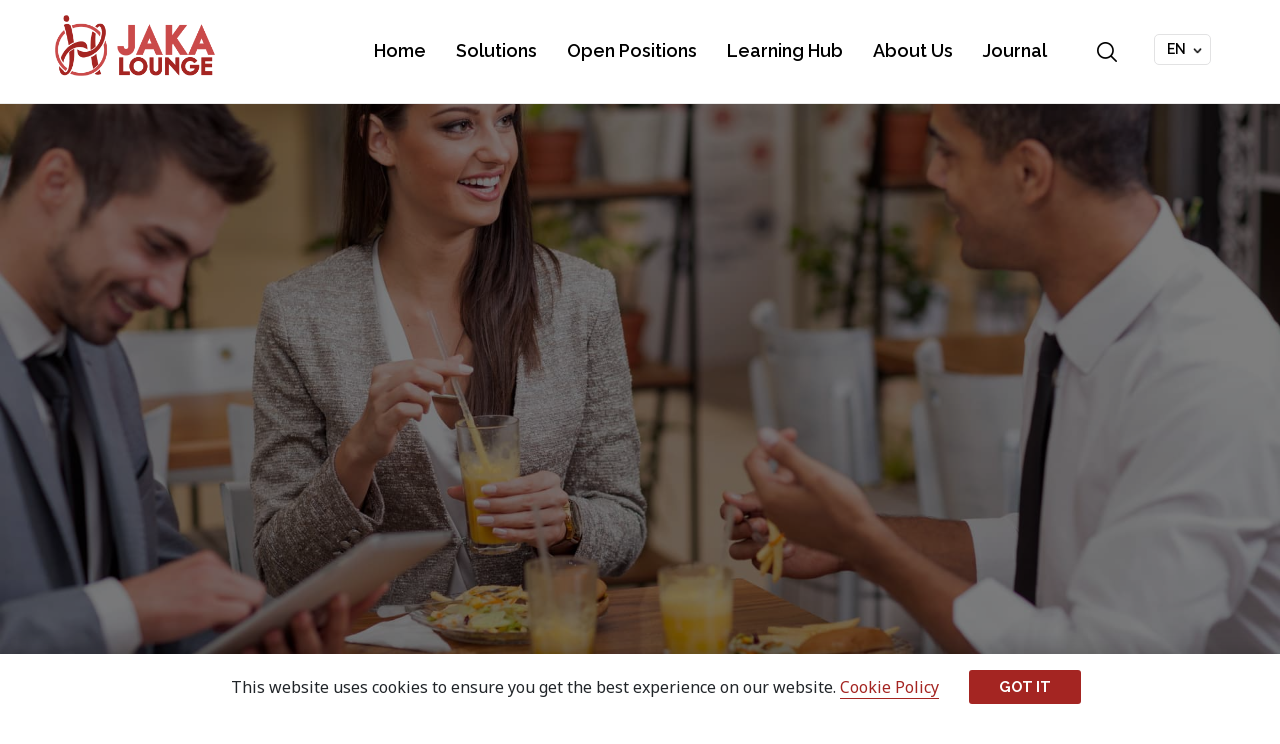

--- FILE ---
content_type: text/html; charset=UTF-8
request_url: https://jakalounge.com/2020/03/05/lunch-or-coffee-interview-a-quick-guide/
body_size: 15257
content:
<!doctype html>
<html lang="en-US">
<head>
	<meta charset="UTF-8">
	<meta name="viewport" content="width=device-width, initial-scale=1">
	<link rel="profile" href="https://gmpg.org/xfn/11">
	<link rel="stylesheet" type="text/css" href="https://fonts.googleapis.com/css?family=Noto+Sans:400,700|Raleway:200,300,400,500,600,700&display=swap&subset=latin-ext">
	<meta name='robots' content='index, follow, max-image-preview:large, max-snippet:-1, max-video-preview:-1' />
<link rel="alternate" href="https://jakalounge.com/2020/03/05/lunch-or-coffee-interview-a-quick-guide/" hreflang="en" />
<link rel="alternate" href="https://jakalounge.com/sr/2020/03/05/intervju-uz-rucak-ili-kafu-kratak-vodic/" hreflang="sr" />

	<!-- This site is optimized with the Yoast SEO plugin v25.5 - https://yoast.com/wordpress/plugins/seo/ -->
	<title>Lunch or Coffee Interview – A Quick Guide - Jaka Lounge</title>
	<link rel="canonical" href="https://jakalounge.com/2020/03/05/lunch-or-coffee-interview-a-quick-guide/" />
	<meta property="og:locale" content="en_US" />
	<meta property="og:locale:alternate" content="sr_RS" />
	<meta property="og:type" content="article" />
	<meta property="og:title" content="Lunch or Coffee Interview – A Quick Guide - Jaka Lounge" />
	<meta property="og:description" content="Congratulations! Being invited to lunch means that you have reached the finals of the selection process. If a potential employer decided to invite you to lunch, it means that you have made an excellent impression so far and that they are seriously considering offering you a position within the team. This is not an uncommon [&hellip;]" />
	<meta property="og:url" content="https://jakalounge.com/2020/03/05/lunch-or-coffee-interview-a-quick-guide/" />
	<meta property="og:site_name" content="Jaka Lounge" />
	<meta property="article:published_time" content="2020-03-05T07:49:33+00:00" />
	<meta property="article:modified_time" content="2023-05-18T15:19:46+00:00" />
	<meta name="author" content="Eta Sateles" />
	<meta name="twitter:card" content="summary_large_image" />
	<meta name="twitter:label1" content="Written by" />
	<meta name="twitter:data1" content="Eta Sateles" />
	<meta name="twitter:label2" content="Est. reading time" />
	<meta name="twitter:data2" content="4 minutes" />
	<script type="application/ld+json" class="yoast-schema-graph">{"@context":"https://schema.org","@graph":[{"@type":"Article","@id":"https://jakalounge.com/2020/03/05/lunch-or-coffee-interview-a-quick-guide/#article","isPartOf":{"@id":"https://jakalounge.com/2020/03/05/lunch-or-coffee-interview-a-quick-guide/"},"author":{"name":"Eta Sateles","@id":"https://jakalounge.com/#/schema/person/bb8c283669a265bdbc50b0fd71402c23"},"headline":"Lunch or Coffee Interview – A Quick Guide","datePublished":"2020-03-05T07:49:33+00:00","dateModified":"2023-05-18T15:19:46+00:00","mainEntityOfPage":{"@id":"https://jakalounge.com/2020/03/05/lunch-or-coffee-interview-a-quick-guide/"},"wordCount":801,"publisher":{"@id":"https://jakalounge.com/#organization"},"articleSection":["Job Seeking"],"inLanguage":"en-US"},{"@type":"WebPage","@id":"https://jakalounge.com/2020/03/05/lunch-or-coffee-interview-a-quick-guide/","url":"https://jakalounge.com/2020/03/05/lunch-or-coffee-interview-a-quick-guide/","name":"Lunch or Coffee Interview – A Quick Guide - Jaka Lounge","isPartOf":{"@id":"https://jakalounge.com/#website"},"datePublished":"2020-03-05T07:49:33+00:00","dateModified":"2023-05-18T15:19:46+00:00","breadcrumb":{"@id":"https://jakalounge.com/2020/03/05/lunch-or-coffee-interview-a-quick-guide/#breadcrumb"},"inLanguage":"en-US","potentialAction":[{"@type":"ReadAction","target":["https://jakalounge.com/2020/03/05/lunch-or-coffee-interview-a-quick-guide/"]}]},{"@type":"BreadcrumbList","@id":"https://jakalounge.com/2020/03/05/lunch-or-coffee-interview-a-quick-guide/#breadcrumb","itemListElement":[{"@type":"ListItem","position":1,"name":"Home","item":"https://jakalounge.com/"},{"@type":"ListItem","position":2,"name":"Lunch or Coffee Interview – A Quick Guide"}]},{"@type":"WebSite","@id":"https://jakalounge.com/#website","url":"https://jakalounge.com/","name":"Jaka Lounge","description":"Jaka Lounge Human Capital","publisher":{"@id":"https://jakalounge.com/#organization"},"potentialAction":[{"@type":"SearchAction","target":{"@type":"EntryPoint","urlTemplate":"https://jakalounge.com/?s={search_term_string}"},"query-input":{"@type":"PropertyValueSpecification","valueRequired":true,"valueName":"search_term_string"}}],"inLanguage":"en-US"},{"@type":"Organization","@id":"https://jakalounge.com/#organization","name":"Jaka Lounge","url":"https://jakalounge.com/","logo":{"@type":"ImageObject","inLanguage":"en-US","@id":"https://jakalounge.com/#/schema/logo/image/","url":"https://jakalounge.com/wp-content/uploads/2019/06/logo.png","contentUrl":"https://jakalounge.com/wp-content/uploads/2019/06/logo.png","width":297,"height":113,"caption":"Jaka Lounge"},"image":{"@id":"https://jakalounge.com/#/schema/logo/image/"}},{"@type":"Person","@id":"https://jakalounge.com/#/schema/person/bb8c283669a265bdbc50b0fd71402c23","name":"Eta Sateles","image":{"@type":"ImageObject","inLanguage":"en-US","@id":"https://jakalounge.com/#/schema/person/image/","url":"https://secure.gravatar.com/avatar/a8cfea47f1461991fa907d7581b4a1aa?s=96&d=mm&r=g","contentUrl":"https://secure.gravatar.com/avatar/a8cfea47f1461991fa907d7581b4a1aa?s=96&d=mm&r=g","caption":"Eta Sateles"},"url":"https://jakalounge.com/author/eta/"}]}</script>
	<!-- / Yoast SEO plugin. -->


<link rel='dns-prefetch' href='//cdn.jsdelivr.net' />
<link rel="alternate" type="application/rss+xml" title="Jaka Lounge &raquo; Feed" href="https://jakalounge.com/feed/" />
<!-- <link rel='stylesheet' id='contact-form-7-css' href='https://jakalounge.com/wp-content/plugins/contact-form-7/includes/css/styles.css?ver=5.9.8' type='text/css' media='all' /> -->
<!-- <link rel='stylesheet' id='spbcta-stylesheet-front-css' href='https://jakalounge.com/wp-content/plugins/coupon-reveal-button/css/spbcta-stylesheet-front.css?ver=1.2.7' type='text/css' media='all' /> -->
<!-- <link rel='stylesheet' id='jaka-launge-style-css' href='https://jakalounge.com/wp-content/themes/jaka-launge/assets/dist/css/main.css?ver=6.6.4' type='text/css' media='all' /> -->
<!-- <link rel='stylesheet' id='jaka-launge-bootstrap-css' href='https://jakalounge.com/wp-content/themes/jaka-launge/assets/plugins/css/bootstrap.min.css?ver=6.6.4' type='text/css' media='all' /> -->
<!-- <link rel='stylesheet' id='jaka-launge-izimodal-css' href='https://jakalounge.com/wp-content/themes/jaka-launge/assets/plugins/css/iziModal.min.css?ver=6.6.4' type='text/css' media='all' /> -->
<!-- <link rel='stylesheet' id='wpdreams-asl-basic-css' href='https://jakalounge.com/wp-content/plugins/ajax-search-lite/css/style.basic.css?ver=4.13.1' type='text/css' media='all' /> -->
<!-- <link rel='stylesheet' id='wpdreams-asl-instance-css' href='https://jakalounge.com/wp-content/plugins/ajax-search-lite/css/style-curvy-red.css?ver=4.13.1' type='text/css' media='all' /> -->
<!-- <link rel='stylesheet' id='forget-about-shortcode-buttons-css' href='https://jakalounge.com/wp-content/plugins/forget-about-shortcode-buttons/public/css/button-styles.css?ver=2.1.3' type='text/css' media='all' /> -->
<link rel="stylesheet" type="text/css" href="//jakalounge.com/wp-content/cache/wpfc-minified/motsksdj/dr10a.css" media="all"/>
<script src='//jakalounge.com/wp-content/cache/wpfc-minified/79cvmqc2/4hxqn.js' type="text/javascript"></script>
<!-- <script type="text/javascript" src="https://jakalounge.com/wp-includes/js/jquery/jquery.min.js?ver=3.7.1" id="jquery-core-js"></script> -->
<!-- <script type="text/javascript" src="https://jakalounge.com/wp-includes/js/jquery/jquery-migrate.min.js?ver=3.4.1" id="jquery-migrate-js"></script> -->
<!-- <script type="text/javascript" src="https://jakalounge.com/wp-content/plugins/coupon-reveal-button/js/spbcta-nm.js?ver=1.2.7" id="spbcta-nm-script-js"></script> -->
<link rel="https://api.w.org/" href="https://jakalounge.com/wp-json/" /><link rel="alternate" title="JSON" type="application/json" href="https://jakalounge.com/wp-json/wp/v2/posts/3538" /><link rel="EditURI" type="application/rsd+xml" title="RSD" href="https://jakalounge.com/xmlrpc.php?rsd" />
<meta name="generator" content="WordPress 6.6.4" />
<link rel='shortlink' href='https://jakalounge.com/?p=3538' />
<link rel="alternate" title="oEmbed (JSON)" type="application/json+oembed" href="https://jakalounge.com/wp-json/oembed/1.0/embed?url=https%3A%2F%2Fjakalounge.com%2F2020%2F03%2F05%2Flunch-or-coffee-interview-a-quick-guide%2F" />
<link rel="alternate" title="oEmbed (XML)" type="text/xml+oembed" href="https://jakalounge.com/wp-json/oembed/1.0/embed?url=https%3A%2F%2Fjakalounge.com%2F2020%2F03%2F05%2Flunch-or-coffee-interview-a-quick-guide%2F&#038;format=xml" />
				<link rel="preconnect" href="https://fonts.gstatic.com" crossorigin />
				<link rel="preload" as="style" href="//fonts.googleapis.com/css?family=Open+Sans&display=swap" />
				<link rel="stylesheet" href="//fonts.googleapis.com/css?family=Open+Sans&display=swap" media="all" />
				<meta name="generator" content="Elementor 3.33.0; features: e_font_icon_svg, additional_custom_breakpoints; settings: css_print_method-external, google_font-enabled, font_display-swap">
			<style>
				.e-con.e-parent:nth-of-type(n+4):not(.e-lazyloaded):not(.e-no-lazyload),
				.e-con.e-parent:nth-of-type(n+4):not(.e-lazyloaded):not(.e-no-lazyload) * {
					background-image: none !important;
				}
				@media screen and (max-height: 1024px) {
					.e-con.e-parent:nth-of-type(n+3):not(.e-lazyloaded):not(.e-no-lazyload),
					.e-con.e-parent:nth-of-type(n+3):not(.e-lazyloaded):not(.e-no-lazyload) * {
						background-image: none !important;
					}
				}
				@media screen and (max-height: 640px) {
					.e-con.e-parent:nth-of-type(n+2):not(.e-lazyloaded):not(.e-no-lazyload),
					.e-con.e-parent:nth-of-type(n+2):not(.e-lazyloaded):not(.e-no-lazyload) * {
						background-image: none !important;
					}
				}
			</style>
					<style type="text/css">
					.site-title,
			.site-description {
				position: absolute;
				clip: rect(1px, 1px, 1px, 1px);
			}
				</style>
					            <style>
				            
					div[id*='ajaxsearchlitesettings'].searchsettings .asl_option_inner label {
						font-size: 0px !important;
						color: rgba(0, 0, 0, 0);
					}
					div[id*='ajaxsearchlitesettings'].searchsettings .asl_option_inner label:after {
						font-size: 11px !important;
						position: absolute;
						top: 0;
						left: 0;
						z-index: 1;
					}
					.asl_w_container {
						width: 100%;
						margin: 0px 0px 0px 0px;
						min-width: 200px;
					}
					div[id*='ajaxsearchlite'].asl_m {
						width: 100%;
					}
					div[id*='ajaxsearchliteres'].wpdreams_asl_results div.resdrg span.highlighted {
						font-weight: bold;
						color: rgba(217, 49, 43, 1);
						background-color: rgba(238, 238, 238, 1);
					}
					div[id*='ajaxsearchliteres'].wpdreams_asl_results .results img.asl_image {
						width: 70px;
						height: 70px;
						object-fit: cover;
					}
					div[id*='ajaxsearchlite'].asl_r .results {
						max-height: none;
					}
					div[id*='ajaxsearchlite'].asl_r {
						position: absolute;
					}
				
						.asl_m .probox svg {
							fill: rgba(164, 36, 33, 1) !important;
						}
						.asl_m .probox .innericon {
							background-color: rgba(255, 255, 255, 1) !important;
							background-image: none !important;
							-webkit-background-image: none !important;
							-ms-background-image: none !important;
						}
					
						div.asl_r.asl_w.vertical .results .item::after {
							display: block;
							position: absolute;
							bottom: 0;
							content: '';
							height: 1px;
							width: 100%;
							background: #D8D8D8;
						}
						div.asl_r.asl_w.vertical .results .item.asl_last_item::after {
							display: none;
						}
								            </style>
			            <link rel="icon" href="https://jakalounge.com/wp-content/uploads/2019/11/jakalounge-logo-obris-2-245x300.png" sizes="32x32" />
<link rel="icon" href="https://jakalounge.com/wp-content/uploads/2019/11/jakalounge-logo-obris-2-245x300.png" sizes="192x192" />
<link rel="apple-touch-icon" href="https://jakalounge.com/wp-content/uploads/2019/11/jakalounge-logo-obris-2-245x300.png" />
<meta name="msapplication-TileImage" content="https://jakalounge.com/wp-content/uploads/2019/11/jakalounge-logo-obris-2-245x300.png" />
		<style type="text/css" id="wp-custom-css">
			/* Mobile-specific adjustments */
@media (max-width: 768px) {
    /* Add padding to the form fields and center them */
    .gform_wrapper input[type="text"],
    .gform_wrapper input[type="email"],
    .gform_wrapper input[type="tel"],
    .gform_wrapper textarea,
    .gform_wrapper select {
        width: 90%; /* Set a narrower width */
        max-width: 400px; /* Limit the width to a reasonable size */
        margin: 0 auto 15px auto; /* Center the fields and add margin at the bottom */
        padding: 10px; /* Add padding for touch-friendly input */
        padding-left: 15px; /* Add extra padding on the left */
        padding-right: 15px; /* Add extra padding on the right */
        font-size: 16px; /* Ensure the text is readable */
        display: block;
    }

    /* Styling for submit button */
    .gform_wrapper input[type="submit"] {
        width: 90%; /* Make the submit button match the input field width */
        max-width: 400px; /* Keep the submit button aligned with the rest */
        padding: 12px; /* Add padding for easier tapping */
        background-color: #d32f2f; /* Customize the button color */
        color: white;
        font-size: 18px; /* Make button text bigger */
        border: none;
        cursor: pointer;
        border-radius: 4px;
        margin: 0 auto; /* Center the button */
        display: block;
    }

    /* Ensure labels are aligned to the center and spaced correctly */
    .gform_wrapper label {
        font-size: 14px;
        margin-bottom: 10px;
        display: block;
        text-align: center; /* Center the labels */
    }

    /* Radio buttons and checkboxes spacing */
    .gform_wrapper input[type="radio"],
    .gform_wrapper input[type="checkbox"] {
        margin-right: 10px;
    }

    /* Center the radio buttons and checkboxes container */
    .gform_wrapper ul.gfield_radio,
    .gform_wrapper ul.gfield_checkbox {
        display: flex;
        justify-content: center; /* Center radio buttons */
        gap: 10px; /* Add spacing between options */
    }
}
/* Contact Form 7 styling */
.wpcf7 {
  background-color: #f8f8f8;
  padding: 40px;
  border-radius: 8px;
  max-width: 600px;
  margin: 40px auto;
  box-shadow: 0 0 10px rgba(0,0,0,0.05);
}

.wpcf7 input[type="text"],
.wpcf7 input[type="email"],
.wpcf7 textarea {
  width: 100%;
  padding: 12px;
  margin-bottom: 16px;
  border-radius: 4px;
  border: 1px solid #ccc;
  font-size: 16px;
  display: block;
}

.wpcf7 input[type="submit"] {
  background-color: #b42a2a;
  color: #fff;
  padding: 12px 24px;
  border: none;
  border-radius: 4px;
  cursor: pointer;
  font-size: 16px;
}

.wpcf7 input[type="submit"]:hover {
  background-color: #8a1f1f;
}
		</style>
		</head>

<body class="post-template-default single single-post postid-3538 single-format-standard wp-custom-logo no-sidebar elementor-default elementor-kit-7733">
<div id="page" class="site">
	<a class="skip-link screen-reader-text" href="#content">Skip to content</a>
	<div id="search-modal" class="search-box" data-izimodal-transitionin="fadeInDown">
		<a href="#" id="close-search"><span id="text">Close</span></a>
		<div class="asl_w_container asl_w_container_1" data-id="1" data-instance="1">
	<div id='ajaxsearchlite1'
		 data-id="1"
		 data-instance="1"
		 class="asl_w asl_m asl_m_1 asl_m_1_1">
		<div class="probox">

	
	<div class='prosettings' style='display:none;' data-opened=0>
				<div class='innericon'>
			<svg version="1.1" xmlns="http://www.w3.org/2000/svg" xmlns:xlink="http://www.w3.org/1999/xlink" x="0px" y="0px" width="22" height="22" viewBox="0 0 512 512" enable-background="new 0 0 512 512" xml:space="preserve">
					<polygon transform = "rotate(90 256 256)" points="142.332,104.886 197.48,50 402.5,256 197.48,462 142.332,407.113 292.727,256 "/>
				</svg>
		</div>
	</div>

	
	
	<div class='proinput'>
        <form role="search" action='#' autocomplete="off"
			  aria-label="Search form">
			<input aria-label="Search input"
				   type='search' class='orig'
				   tabindex="0"
				   name='phrase'
				   placeholder='Search here..'
				   value=''
				   autocomplete="off"/>
			<input aria-label="Search autocomplete input"
				   type='text'
				   class='autocomplete'
				   tabindex="-1"
				   name='phrase'
				   value=''
				   autocomplete="off" disabled/>
			<input type='submit' value="Start search" style='width:0; height: 0; visibility: hidden;'>
		</form>
	</div>

	
	
	<button class='promagnifier' tabindex="0" aria-label="Search magnifier button">
				<span class='innericon' style="display:block;">
			<svg version="1.1" xmlns="http://www.w3.org/2000/svg" xmlns:xlink="http://www.w3.org/1999/xlink" x="0px" y="0px" width="22" height="22" viewBox="0 0 512 512" enable-background="new 0 0 512 512" xml:space="preserve">
					<path d="M460.355,421.59L353.844,315.078c20.041-27.553,31.885-61.437,31.885-98.037
						C385.729,124.934,310.793,50,218.686,50C126.58,50,51.645,124.934,51.645,217.041c0,92.106,74.936,167.041,167.041,167.041
						c34.912,0,67.352-10.773,94.184-29.158L419.945,462L460.355,421.59z M100.631,217.041c0-65.096,52.959-118.056,118.055-118.056
						c65.098,0,118.057,52.959,118.057,118.056c0,65.096-52.959,118.056-118.057,118.056C153.59,335.097,100.631,282.137,100.631,217.041
						z"/>
				</svg>
		</span>
	</button>

	
	
	<div class='proloading'>

		<div class="asl_loader"><div class="asl_loader-inner asl_simple-circle"></div></div>

			</div>

			<div class='proclose'>
			<svg version="1.1" xmlns="http://www.w3.org/2000/svg" xmlns:xlink="http://www.w3.org/1999/xlink" x="0px"
				 y="0px"
				 width="12" height="12" viewBox="0 0 512 512" enable-background="new 0 0 512 512"
				 xml:space="preserve">
				<polygon points="438.393,374.595 319.757,255.977 438.378,137.348 374.595,73.607 255.995,192.225 137.375,73.622 73.607,137.352 192.246,255.983 73.622,374.625 137.352,438.393 256.002,319.734 374.652,438.378 "/>
			</svg>
		</div>
	
	
</div>	</div>
	<div class='asl_data_container' style="display:none !important;">
		<div class="asl_init_data wpdreams_asl_data_ct"
	 style="display:none !important;"
	 id="asl_init_id_1"
	 data-asl-id="1"
	 data-asl-instance="1"
	 data-asldata="[base64]"></div>	<div id="asl_hidden_data">
		<svg style="position:absolute" height="0" width="0">
			<filter id="aslblur">
				<feGaussianBlur in="SourceGraphic" stdDeviation="4"/>
			</filter>
		</svg>
		<svg style="position:absolute" height="0" width="0">
			<filter id="no_aslblur"></filter>
		</svg>
	</div>
	</div>

	<div id='ajaxsearchliteres1'
	 class='vertical wpdreams_asl_results asl_w asl_r asl_r_1 asl_r_1_1'>

	
	<div class="results">

		
		<div class="resdrg">
		</div>

		
	</div>

	
	
</div>

	<div id='__original__ajaxsearchlitesettings1'
		 data-id="1"
		 class="searchsettings wpdreams_asl_settings asl_w asl_s asl_s_1">
		<form name='options'
	  aria-label="Search settings form"
	  autocomplete = 'off'>

	
	
	<input type="hidden" name="filters_changed" style="display:none;" value="0">
	<input type="hidden" name="filters_initial" style="display:none;" value="1">

	<div class="asl_option_inner hiddend">
		<input type='hidden' name='qtranslate_lang' id='qtranslate_lang1'
			   value='0'/>
	</div>

	
			<div class="asl_option_inner hiddend">
			<input type='hidden' name='polylang_lang'
				   value='en'/>
		</div>
	
	<fieldset class="asl_sett_scroll">
		<legend style="display: none;">Generic selectors</legend>
		<div class="asl_option" tabindex="0">
			<div class="asl_option_inner">
				<input type="checkbox" value="exact"
					   aria-label="Exact matches only"
					   name="asl_gen[]" />
				<div class="asl_option_checkbox"></div>
			</div>
			<div class="asl_option_label">
				Exact matches only			</div>
		</div>
		<div class="asl_option" tabindex="0">
			<div class="asl_option_inner">
				<input type="checkbox" value="title"
					   aria-label="Search in title"
					   name="asl_gen[]"  checked="checked"/>
				<div class="asl_option_checkbox"></div>
			</div>
			<div class="asl_option_label">
				Search in title			</div>
		</div>
		<div class="asl_option" tabindex="0">
			<div class="asl_option_inner">
				<input type="checkbox" value="content"
					   aria-label="Search in content"
					   name="asl_gen[]"  checked="checked"/>
				<div class="asl_option_checkbox"></div>
			</div>
			<div class="asl_option_label">
				Search in content			</div>
		</div>
		<div class="asl_option_inner hiddend">
			<input type="checkbox" value="excerpt"
				   aria-label="Search in excerpt"
				   name="asl_gen[]"  checked="checked"/>
			<div class="asl_option_checkbox"></div>
		</div>
	</fieldset>
	<fieldset class="asl_sett_scroll">
		<legend style="display: none;">Post Type Selectors</legend>
					<div class="asl_option" tabindex="0">
				<div class="asl_option_inner">
					<input type="checkbox" value="positions"
						   aria-label="positions"
						   name="customset[]" checked="checked"/>
					<div class="asl_option_checkbox"></div>
				</div>
				<div class="asl_option_label">
					positions				</div>
			</div>
						<div class="asl_option" tabindex="0">
				<div class="asl_option_inner">
					<input type="checkbox" value="acf-field-group"
						   aria-label="acf-field-group"
						   name="customset[]" />
					<div class="asl_option_checkbox"></div>
				</div>
				<div class="asl_option_label">
					acf-field-group				</div>
			</div>
						<div class="asl_option" tabindex="0">
				<div class="asl_option_inner">
					<input type="checkbox" value="acf-field"
						   aria-label="acf-field"
						   name="customset[]" />
					<div class="asl_option_checkbox"></div>
				</div>
				<div class="asl_option_label">
					acf-field				</div>
			</div>
						<div class="asl_option_inner hiddend">
				<input type="checkbox" value="post"
					   aria-label="Hidden option, ignore please"
					   name="customset[]" checked="checked"/>
			</div>
						<div class="asl_option_inner hiddend">
				<input type="checkbox" value="page"
					   aria-label="Hidden option, ignore please"
					   name="customset[]" checked="checked"/>
			</div>
				</fieldset>
	</form>
	</div>
</div>	</div>
	<div class="container-fluid navContainer">
		<header id="masthead" class="site-header row">
			<div class="site-branding col-2">
				<a href="https://jakalounge.com/" class="custom-logo-link" rel="home"><img width="297" height="113" src="https://jakalounge.com/wp-content/uploads/2019/06/logo.png" class="custom-logo" alt="Jaka Lounge" decoding="async" /></a>					<p class="site-title"><a href="https://jakalounge.com/" rel="home">Jaka Lounge</a></p>
										<p class="site-description">Jaka Lounge Human Capital</p>
							</div><!-- .site-branding -->

			<nav id="site-navigation" class="main-navigation col-12 no-padding-right">
				<ul class="mobile-switcher">	<li class="lang-item lang-item-2 lang-item-en current-lang lang-item-first"><a lang="en-US" hreflang="en-US" href="https://jakalounge.com/2020/03/05/lunch-or-coffee-interview-a-quick-guide/" aria-current="true">EN</a></li>
	<li class="lang-item lang-item-5 lang-item-sr"><a lang="sr-RS" hreflang="sr-RS" href="https://jakalounge.com/sr/2020/03/05/intervju-uz-rucak-ili-kafu-kratak-vodic/">SR</a></li>
</ul>
				<a class="mobile-search" data-izimodal-open="#search-modal" href="#search"><img src="/wp-content/themes/jaka-launge/assets/dist/images/search.png"></a>
				<button class="menu-toggle" aria-controls="primary-menu" aria-expanded="false"><span id="menu-switch"><span></span><span></span><span></span></span></button>
				<div class="menu-nav-container"><ul id="primary-menu" class="menu"><li id="menu-item-65" class="menu-item menu-item-type-custom menu-item-object-custom menu-item-home menu-item-65"><a href="https://jakalounge.com">Home</a></li>
<li id="menu-item-71" class="menu-item menu-item-type-post_type menu-item-object-page menu-item-71"><a href="https://jakalounge.com/solutions/">Solutions</a></li>
<li id="menu-item-70" class="menu-item menu-item-type-post_type menu-item-object-page menu-item-70"><a href="https://jakalounge.com/open-positions/">Open Positions</a></li>
<li id="menu-item-7106" class="menu-item menu-item-type-post_type menu-item-object-page menu-item-7106"><a href="https://jakalounge.com/solutions/learning-development/">Learning Hub</a></li>
<li id="menu-item-69" class="menu-item menu-item-type-post_type menu-item-object-page menu-item-69"><a href="https://jakalounge.com/about-us/">About Us</a></li>
<li id="menu-item-68" class="menu-item menu-item-type-post_type menu-item-object-page menu-item-68"><a href="https://jakalounge.com/journal/">Journal</a></li>
<li id="menu-item-153" class="menu-item menu-item-type-custom menu-item-object-custom menu-item-153"><a href="#search">Search</a></li>
<li id="menu-item-44" class="pll-parent-menu-item menu-item menu-item-type-custom menu-item-object-custom current-menu-parent menu-item-has-children menu-item-44"><a href="#pll_switcher">EN</a>
<ul class="sub-menu">
	<li id="menu-item-44-en" class="lang-item lang-item-2 lang-item-en current-lang lang-item-first menu-item menu-item-type-custom menu-item-object-custom menu-item-44-en"><a href="https://jakalounge.com/2020/03/05/lunch-or-coffee-interview-a-quick-guide/" hreflang="en-US" lang="en-US">EN</a></li>
	<li id="menu-item-44-sr" class="lang-item lang-item-5 lang-item-sr menu-item menu-item-type-custom menu-item-object-custom menu-item-44-sr"><a href="https://jakalounge.com/sr/2020/03/05/intervju-uz-rucak-ili-kafu-kratak-vodic/" hreflang="sr-RS" lang="sr-RS">SR</a></li>
</ul>
</li>
</ul></div>			</nav><!-- #site-navigation -->
		</header><!-- #masthead -->
	</div>
	<link rel="stylesheet" type="text/css" href="https://cdn.jsdelivr.net/npm/cookieconsent@3/build/cookieconsent.min.css" />
	<div id="content" class="site-content  en-template ">	<style>.post-thumbnail, .entry-footer, .post-navigation {
		display: none!important; }
	</style>
	<div id="primary" class="content-area">
		<main id="main" class="site-main">
		<div class="container-fluid InnerHeroSection postHero"  style="background-image: url(https://jakalounge.com/wp-content/uploads/2020/03/Blog-Intervju-uz-ručak-ili-kafu-–-kratak-vodič-rendered-410161204.jpg);" >
		</div>
																							<div class="container-fluid authorPost">
						<div class="row">
							<div class="col-12 text-center">
								<div class="author-profile">
									<figure class="authorPlaceholder">
										<img src="https://jakalounge.com/wp-content/uploads/2019/10/MG_8841.jpg">
									</figure>
									<h4 class="heading-4">Nina Zlatanović</h4>
									<p>Recruitment Consultant</p>
								</div>
							</div>
						</div>
					</div>
																																																																																				
		<div class="container-fluid postContent">
			<div class="row">
				<h5 class="share-title">SHARE</h5>
				<div id="share">
				</div>
				<div class="col-12 col-lg-8">
					<h2 class="heading-2 post-title">Lunch or Coffee Interview – A Quick Guide</h2>
					<p class="post-details">
                        <span class="post-cat">Job Seeking</span>
                        <span class="post-date">March 5, 2020</span>
                    </p>
					
<article id="post-3538" class="post-3538 post type-post status-publish format-standard hentry category-jobseek">
	<header class="entry-header">
		<h1 class="entry-title">Lunch or Coffee Interview – A Quick Guide</h1>			<div class="entry-meta">
				<span class="posted-on">Posted on <a href="https://jakalounge.com/2020/03/05/lunch-or-coffee-interview-a-quick-guide/" rel="bookmark"><time class="entry-date published" datetime="2020-03-05T08:49:33+01:00">March 5, 2020</time><time class="updated" datetime="2023-05-18T16:19:46+01:00">May 18, 2023</time></a></span><span class="byline"> by <span class="author vcard"><a class="url fn n" href="https://jakalounge.com/author/eta/">Eta Sateles</a></span></span>			</div><!-- .entry-meta -->
			</header><!-- .entry-header -->

	
	<div class="entry-content">
		<p>Congratulations! Being invited to lunch means that you have reached the finals of the selection process. If a potential employer decided to invite you to lunch, it means that you have made an excellent impression so far and that they are seriously considering offering you a position within the team.</p>
<p>This is not an uncommon thing that employers decide to invite finalists to a more informal meeting – over a coffee or meal, especially when their team is small, or the position is high. A less formal and strict meeting is good for both sides as it allows them to discuss topics they probably would not discuss during a standard interview, and thus be able to get to know each other better on a personal level and to evaluate if their cooperation would be beneficial. Interests and hobbies are often topics of this kind of interview, and it makes it is easier to create a more accurate picture of the person sitting across the table based on their attitudes and non-verbal communication.</p>
<p>Since valuable opportunities like informal meeting before establishing the cooperation rarely occur in one’s career, it is normal for you to have jitters. As anxiety can contribute to things going the wrong way during such meetings, here are some tips to help you:</p>
<h3><strong>Preparation</strong></h3>
<p>As for any other kind of job interview – good preparation is half the success. That is why it is imperative to set aside enough time before this meeting to get informed and make this step in selection process easier for yourself – for many this kind of meeting can be much more stressful than a regular office meeting, as it represents stepping outside the comfort zone.</p>
<p>Study the job ad and remember the key points regarding your responsibilities as well as your qualifications so that you could mention that in the conversation and draw attention to yourself as a good choice.</p>
<p>Be up to date with innovations from your profession, read daily news so that you can start a conversation and avoid awkward silence. However, remember that you are in a business meeting, and some topics such as religion or politics are not appropriate.</p>
<p>You can find a good conversation topic on your interviewer&#8217;s LinkedIn profile, so if you are notified in advance of the person that will join you, visit their profile and find common interests.</p>
<p>Make sure you are informed of the meeting location so you could plan your departure time and avoid being late. Also, if you have an opportunity, flip through the menu in advance so you can order quickly and thoughtfully.</p>
<h3><strong>Choosing Food and Drink</strong></h3>
<p>As the primary goal of this meeting is to get to know the other party more closely, and enjoying the food and drink comes sideways, do not drag out too much when ordering. Be careful, because if it takes you too long to make an order, you can give an impression of a slow decision-maker, so it is a good idea to think ahead.</p>
<p>Do not go to a meeting too hungry, as an empty stomach can make you feel even more nervous, but do not go to the meeting completely satiated so that you be respectful to the invitee.</p>
<p>‘Play safe’ – order foods that you can easily eat (spaghetti with red sauce and similar dishes can be a bit tricky), and for drinks, it is only appropriate to order a non-alcoholic refreshment, while you should politely refuse alcohol even if the other party offers you.</p>
<h3><strong>Etiquette</strong></h3>
<p>Do not forget your manners. Be kind to the staff, take care of your eating habits and make sure that you stay neat. If you arrive early, check with the other party if they have booked a table where you could settle, otherwise wait outside the entrance until the other party arrives. Although the atmosphere is more relaxed during a meal or drink, keep an eye out – too casual clothes and heavy makeup can have a negative effect on the overall impression you give. Of course, at the end of the interview, be sure to thank the other party for their time and meal/drink.</p>
<h3><strong>Check, please!</strong></h3>
<p>It is kind of you to offer to pay the bill, and this can certainly help to reinforce a positive opinion of you. However, be assured that in most situations your prospective employer will have this cost in mind in advance since they have invited you.</p>
<p>Talk about the things you are passionate about, show a genuine desire for the position and the company and listen well to your interviewer. Take the opportunity to evaluate whether you would like to work together and enjoy the meeting, as this is most likely the last step after which you may receive the offer you have longed for.</p>
	</div><!-- .entry-content -->

	<footer class="entry-footer">
		<span class="cat-links">Posted in <a href="https://jakalounge.com/category/jobseek/" rel="category tag">Job Seeking</a></span>	</footer><!-- .entry-footer -->
</article><!-- #post-3538 -->

	<nav class="navigation post-navigation" aria-label="Posts">
		<h2 class="screen-reader-text">Post navigation</h2>
		<div class="nav-links"><div class="nav-previous"><a href="https://jakalounge.com/2020/02/06/new-leaders-training-the-mindset-of-a-leader-3/" rel="prev">New Leaders Training &#8211; The Mindset of A Leader</a></div><div class="nav-next"><a href="https://jakalounge.com/2020/08/28/can-we-be-a-bit-dissatisfied-and-very-satisfied-with-our-job-at-the-same-time/" rel="next">Can we be a bit dissatisfied and very satisfied with our job at the same time?</a></div></div>
	</nav>				</div>
			</div>
		</div>
		<div class="container-fluid postsTeaser margin-top-xl margin-bottom-xl no-margin-left no-margin-right">
			<div class="row">
					<div class="col-12 copy no-padding-left no-padding-right text-center">
						<h2 class="heading-2"> Similar Posts from category Job Seeking</h2>
					</div>
					<div class="col-12 no-padding-right no-padding-left">
						<div class="row">
																																		<div class="col-12 col-md-6 col-lg-4 post_box no-margin-right no-margin-left">
																							<figure class="imgPlaceholder">
													<img src="https://jakalounge.com/wp-content/uploads/2024/10/Ekspert-3-e1734537045998.png">
												</figure>
																						<p class="copy-2">
												<span class="category">
													Job Seeking												</span>
												<span>December 18, 2024</span>
											</p>
											<a href="https://jakalounge.com/2024/12/18/new-avenues-for-growth-how-fractional-work-can-supercharge-your-career/"><h3 class="heading-3">New Avenues for Growth: How Fractional Work Can Supercharge Your Career</h3></a>
											<p class="grey-copy"><p>The world of work is shifting. More and more companies are realizing they need specialized expertise, but not necessarily on a full-time basis. This is where fractional managers and experts come in—a flexible solution that benefits both organizations and seasoned professionals. If you’re a senior professional, this might just be the side opportunity you didn’t [&hellip;]</p>
</p>
											<a class="classic-link" href="https://jakalounge.com/2024/12/18/new-avenues-for-growth-how-fractional-work-can-supercharge-your-career/">Read more<span class="arrow-right"></span></a>
										</div>
																			<div class="col-12 col-md-6 col-lg-4 post_box no-margin-right no-margin-left">
																							<figure class="imgPlaceholder">
													<img src="https://jakalounge.com/wp-content/uploads/2024/10/pexels-edmond-dantes-4340139-scaled.jpg">
												</figure>
																						<p class="copy-2">
												<span class="category">
													Job Seeking												</span>
												<span>October 3, 2024</span>
											</p>
											<a href="https://jakalounge.com/2024/10/03/interview-confidence-the-key-to-nailing-your-next-job-opportunity/"><h3 class="heading-3">Interview Confidence: The Key to Nailing Your Next Job Opportunity</h3></a>
											<p class="grey-copy"><p>When it comes to interview preparation, everyone has their own approach. Some people prefer to walk into an interview with a relaxed, unprepared mindset, relying on their instincts and natural abilities to give their best. If you&#8217;re one of those individuals who thrives in spontaneous situations, that&#8217;s perfectly fine! However, for others, preparation is key [&hellip;]</p>
</p>
											<a class="classic-link" href="https://jakalounge.com/2024/10/03/interview-confidence-the-key-to-nailing-your-next-job-opportunity/">Read more<span class="arrow-right"></span></a>
										</div>
																			<div class="col-12 col-md-6 col-lg-4 post_box no-margin-right no-margin-left">
																							<figure class="imgPlaceholder">
													<img src="https://jakalounge.com/wp-content/uploads/2024/07/Copy-of-Untitled.jpg">
												</figure>
																						<p class="copy-2">
												<span class="category">
													Job Seeking												</span>
												<span>July 30, 2024</span>
											</p>
											<a href="https://jakalounge.com/2024/07/30/why-youre-getting-interviews-but-no-job-offers/"><h3 class="heading-3">Why You’re Getting Interviews But No Job Offers</h3></a>
											<p class="grey-copy"><p>Getting multiple interviews is a positive sign—your resume is making an impact, and recruiters see potential in your skills and experience. However, if you’re consistently falling short at the final hurdle, it’s time to reassess your approach. Here are some reasons why this might be happening and how you can improve your chances of landing [&hellip;]</p>
</p>
											<a class="classic-link" href="https://jakalounge.com/2024/07/30/why-youre-getting-interviews-but-no-job-offers/">Read more<span class="arrow-right"></span></a>
										</div>
																		 
							    
						</div>  
					</div>
			</div>
		</div>
		</main><!-- #main -->
	</div><!-- #primary -->


	</div><!-- #content -->

	<footer id="colophon" class="site-footer">
		<div class="container-fluid">
			<div class="row">
									<div class="col-12 col-md-6 col-lg-4 footer_logo">
											<a href="/">
												<img class="footer-logo" src="https://jakalounge.com/wp-content/uploads/2019/06/logo-white-1.png">
						</a>
																			<p class="footer-text"><span class="info">E-MAIL</span><span><a href="mailto: info@jakalounge.com">info@jakalounge.com</a></span></p>
																														</div>
								<div class="col-12 col-md-6 col-lg-5">
																<h3 class="subtitle subscribe-heading"></h3>
										<div id="mc_embed_signup">
						<form action="https://jakalounge.us20.list-manage.com/subscribe/post?u=3cfe2eee52cddc5f1f41e675d&amp;id=b7ac1306fa" method="post" id="mc-embedded-subscribe-form" name="mc-embedded-subscribe-form" class="validate" target="_blank" novalidate>
							<div id="mc_embed_signup_scroll">
								<div class="mc-field-group">
						<input type="email" value="" placeholder=" Enter your e-mail address " name="EMAIL" class="required email" id="mce-EMAIL">
							</div>
								<div id="mce-responses" class="clear">
									<div class="response" id="mce-error-response" style="display:none"></div>
									<div class="response" id="mce-success-response" style="display:none"></div>
								</div>    <!-- real people should not fill this in and expect good things - do not remove this or risk form bot signups-->
								<div style="position: absolute; left: -5000px;" aria-hidden="true"><input type="text" name="b_3cfe2eee52cddc5f1f41e675d_b7ac1306fa" tabindex="-1" value=""></div>
								<div class="submit-btn"><input type="submit" value="Subscribe" name="subscribe" id="mc-embedded-subscribe" class="button"></div>
							</div>
						</form>
					</div>
				</div>
				<div class="col-12 col-md-12 col-lg-3 socials_links">
						<h3 class="subtitle"> Follow us </h3>
											<a class="social facebook" href="https://www.facebook.com/jakalounge" target="_blank"><img src="/wp-content/themes/jaka-launge/assets/dist/images/facebook.svg"></a>
																					<a class="social linkedin" href="https://www.linkedin.com/company/jaka-lounge-human-resources" target="_blank"><img src="/wp-content/themes/jaka-launge/assets/dist/images/linkedin.svg"></a>
						
											<a class="social instagram" href="https://www.instagram.com/jakalounge/ " target="_blank"><img src="/wp-content/themes/jaka-launge/assets/dist/images/instagram.svg"></a>
									</div>
				<div class="col-12 footer_links">
																							<ul>
																	<li><a href="https://jakalounge.com/">Home</a></li>
																	<li><a href="https://jakalounge.com/open-positions">Open Positions</a></li>
																	<li><a href="https://jakalounge.com/about-us">About Us</a></li>
																	<li><a href="https://jakalounge.com/journal">Journal</a></li>
																	<li><a href="https://jakalounge.com/work-with-us">Work with Us</a></li>
																	<li><a href="https://jakalounge.com/contact">Contact</a></li>
																	<li><a href="https://jakalounge.com/testimonials">Testimonials</a></li>
															</ul>
															</div>
				<div class="col-12 copyright">
																<li><a class="privacy-link" href="/privacy">Privacy Policy</a></li>
																© Jaka Lounge 2026. All rights Reserved.
									
				</div>
			</div>
		</div>
	</footer><!-- #colophon -->
</div><!-- #page -->

<!--
The IP2Location Country Blocker is using IP2Location LITE geolocation database. Please visit https://lite.ip2location.com for more information.
-->
			<script>
				const lazyloadRunObserver = () => {
					const lazyloadBackgrounds = document.querySelectorAll( `.e-con.e-parent:not(.e-lazyloaded)` );
					const lazyloadBackgroundObserver = new IntersectionObserver( ( entries ) => {
						entries.forEach( ( entry ) => {
							if ( entry.isIntersecting ) {
								let lazyloadBackground = entry.target;
								if( lazyloadBackground ) {
									lazyloadBackground.classList.add( 'e-lazyloaded' );
								}
								lazyloadBackgroundObserver.unobserve( entry.target );
							}
						});
					}, { rootMargin: '200px 0px 200px 0px' } );
					lazyloadBackgrounds.forEach( ( lazyloadBackground ) => {
						lazyloadBackgroundObserver.observe( lazyloadBackground );
					} );
				};
				const events = [
					'DOMContentLoaded',
					'elementor/lazyload/observe',
				];
				events.forEach( ( event ) => {
					document.addEventListener( event, lazyloadRunObserver );
				} );
			</script>
			<script type="text/javascript" src="https://jakalounge.com/wp-includes/js/dist/hooks.min.js?ver=2810c76e705dd1a53b18" id="wp-hooks-js"></script>
<script type="text/javascript" src="https://jakalounge.com/wp-includes/js/dist/i18n.min.js?ver=5e580eb46a90c2b997e6" id="wp-i18n-js"></script>
<script type="text/javascript" id="wp-i18n-js-after">
/* <![CDATA[ */
wp.i18n.setLocaleData( { 'text direction\u0004ltr': [ 'ltr' ] } );
/* ]]> */
</script>
<script type="text/javascript" src="https://jakalounge.com/wp-content/plugins/contact-form-7/includes/swv/js/index.js?ver=5.9.8" id="swv-js"></script>
<script type="text/javascript" id="contact-form-7-js-extra">
/* <![CDATA[ */
var wpcf7 = {"api":{"root":"https:\/\/jakalounge.com\/wp-json\/","namespace":"contact-form-7\/v1"}};
/* ]]> */
</script>
<script type="text/javascript" src="https://jakalounge.com/wp-content/plugins/contact-form-7/includes/js/index.js?ver=5.9.8" id="contact-form-7-js"></script>
<script type="text/javascript" id="pll_cookie_script-js-after">
/* <![CDATA[ */
(function() {
				var expirationDate = new Date();
				expirationDate.setTime( expirationDate.getTime() + 31536000 * 1000 );
				document.cookie = "pll_language=en; expires=" + expirationDate.toUTCString() + "; path=/; secure; SameSite=Lax";
			}());
/* ]]> */
</script>
<script type="text/javascript" src="https://jakalounge.com/wp-content/themes/jaka-launge/assets/plugins/js/jquery-3.4.1.min.js?ver=20151215" id="jaka-launge-jquery-js"></script>
<script type="text/javascript" src="https://jakalounge.com/wp-content/themes/jaka-launge/assets/plugins/js/jquery.ellipsis.min.js?ver=20151215" id="jaka-launge-elipsis-js"></script>
<script type="text/javascript" src="https://cdn.jsdelivr.net/jquery.jssocials/1.4.0/jssocials.min.js?ver=20151215" id="jaka-launge-social-js"></script>
<script type="text/javascript" src="https://jakalounge.com/wp-content/themes/jaka-launge/assets/plugins/js/bootstrap.min.js?ver=20151215" id="jaka-launge-bootstrap-js"></script>
<script type="text/javascript" src="https://jakalounge.com/wp-content/themes/jaka-launge/assets/plugins/js/popper.min.js?ver=20151215" id="jaka-launge-popper-js"></script>
<script type="text/javascript" src="https://jakalounge.com/wp-content/themes/jaka-launge/assets/plugins/js/iziModal.min.js?ver=20151215" id="jaka-launge-izimodal-js"></script>
<script type="text/javascript" src="https://jakalounge.com/wp-content/themes/jaka-launge/assets/dist/js/main.js?ver=20151215" id="jaka-launge-navigation-js"></script>
<script type="text/javascript" id="wd-asl-ajaxsearchlite-js-before">
/* <![CDATA[ */
window.ASL = typeof window.ASL !== 'undefined' ? window.ASL : {}; window.ASL.wp_rocket_exception = "DOMContentLoaded"; window.ASL.ajaxurl = "https:\/\/jakalounge.com\/wp-admin\/admin-ajax.php"; window.ASL.backend_ajaxurl = "https:\/\/jakalounge.com\/wp-admin\/admin-ajax.php"; window.ASL.js_scope = "jQuery"; window.ASL.asl_url = "https:\/\/jakalounge.com\/wp-content\/plugins\/ajax-search-lite\/"; window.ASL.detect_ajax = 0; window.ASL.media_query = 4774; window.ASL.version = 4774; window.ASL.pageHTML = ""; window.ASL.additional_scripts = []; window.ASL.script_async_load = false; window.ASL.init_only_in_viewport = true; window.ASL.font_url = "https:\/\/jakalounge.com\/wp-content\/plugins\/ajax-search-lite\/css\/fonts\/icons2.woff2"; window.ASL.highlight = {"enabled":false,"data":[]}; window.ASL.analytics = {"method":0,"tracking_id":"","string":"?ajax_search={asl_term}","event":{"focus":{"active":true,"action":"focus","category":"ASL","label":"Input focus","value":"1"},"search_start":{"active":false,"action":"search_start","category":"ASL","label":"Phrase: {phrase}","value":"1"},"search_end":{"active":true,"action":"search_end","category":"ASL","label":"{phrase} | {results_count}","value":"1"},"magnifier":{"active":true,"action":"magnifier","category":"ASL","label":"Magnifier clicked","value":"1"},"return":{"active":true,"action":"return","category":"ASL","label":"Return button pressed","value":"1"},"facet_change":{"active":false,"action":"facet_change","category":"ASL","label":"{option_label} | {option_value}","value":"1"},"result_click":{"active":true,"action":"result_click","category":"ASL","label":"{result_title} | {result_url}","value":"1"}}};
window.ASL_INSTANCES = [];window.ASL_INSTANCES[1] = {"homeurl":"https:\/\/jakalounge.com\/","resultstype":"vertical","resultsposition":"hover","itemscount":4,"charcount":0,"highlight":0,"highlightwholewords":1,"singleHighlight":0,"scrollToResults":{"enabled":0,"offset":0},"resultareaclickable":1,"autocomplete":{"enabled":1,"lang":"en","trigger_charcount":0},"mobile":{"menu_selector":"#menu-toggle"},"trigger":{"click":"first_result","click_location":"same","update_href":0,"return":"first_result","return_location":"same","facet":0,"type":1,"redirect_url":"?s={phrase}","delay":300},"animations":{"pc":{"settings":{"anim":"fadedrop","dur":300},"results":{"anim":"fadedrop","dur":300},"items":"voidanim"},"mob":{"settings":{"anim":"fadedrop","dur":300},"results":{"anim":"fadedrop","dur":300},"items":"voidanim"}},"autop":{"state":"disabled","phrase":"","count":1},"resPage":{"useAjax":0,"selector":"#main","trigger_type":1,"trigger_facet":1,"trigger_magnifier":0,"trigger_return":0},"resultsSnapTo":"left","results":{"width":"auto","width_tablet":"auto","width_phone":"auto"},"settingsimagepos":"right","closeOnDocClick":1,"overridewpdefault":0,"override_method":"get"};
/* ]]> */
</script>
<script type="text/javascript" src="https://jakalounge.com/wp-content/plugins/ajax-search-lite/js/min/plugin/optimized/asl-prereq.min.js?ver=4774" id="wd-asl-ajaxsearchlite-js"></script>
<script type="text/javascript" src="https://jakalounge.com/wp-content/plugins/ajax-search-lite/js/min/plugin/optimized/asl-core.min.js?ver=4774" id="wd-asl-ajaxsearchlite-core-js"></script>
<script type="text/javascript" src="https://jakalounge.com/wp-content/plugins/ajax-search-lite/js/min/plugin/optimized/asl-results-vertical.min.js?ver=4774" id="wd-asl-ajaxsearchlite-vertical-js"></script>
<script type="text/javascript" src="https://jakalounge.com/wp-content/plugins/ajax-search-lite/js/min/plugin/optimized/asl-autocomplete.min.js?ver=4774" id="wd-asl-ajaxsearchlite-autocomplete-js"></script>
<script type="text/javascript" src="https://jakalounge.com/wp-content/plugins/ajax-search-lite/js/min/plugin/optimized/asl-wrapper.min.js?ver=4774" id="wd-asl-ajaxsearchlite-wrapper-js"></script>

	<script src="https://cdn.jsdelivr.net/npm/cookieconsent@3/build/cookieconsent.min.js" data-cfasync="false"></script>
			<script>
		window.cookieconsent.initialise({
		"palette": {
			"popup": {
			"background": "#000000",
			"text": "#ffffff"
			},
			"button": {
			"background": "#a42421",
			"text": "#ffffff"
			}
		},
		"content": {
			"message": 'This website uses cookies to ensure you get the best experience on our website.',
			"dismiss": "Got it",
			"link": "Cookie Policy",
			"href": "/cookie-policy"
		}
		});
		</script>
			<!-- Global site tag (gtag.js) - Google Analytics -->
	<script async src="https://www.googletagmanager.com/gtag/js?id=UA-153283809-1"></script>
	<script>
		window.dataLayer = window.dataLayer || [];
		function gtag(){dataLayer.push(arguments);}
		gtag('js', new Date());
		gtag('config', 'UA-153283809-1');
	</script>	
</body>
</html><!-- WP Fastest Cache file was created in 0.364 seconds, on January 16, 2026 @ 3:04 pm --><!-- via php -->

--- FILE ---
content_type: image/svg+xml
request_url: https://jakalounge.com/wp-content/themes/jaka-launge/assets/dist/images/facebook-black.svg
body_size: 546
content:
<svg xmlns="http://www.w3.org/2000/svg" viewBox="0 0 45 45"><path d="M41 0H4C1.8 0 0 1.8 0 4v37c0 2.2 1.8 4 4 4h37c2.2 0 4-1.8 4-4V4c0-2.2-1.8-4-4-4zm3 40c0 2.2-1.8 4-4 4H5c-2.2 0-4-1.8-4-4V5c0-2.2 1.8-4 4-4h35c2.2 0 4 1.8 4 4v35z" fill="#D0D0D0"/><path d="M18.3 23.2h2v9c0 .2.1.3.3.3h3.3c.2 0 .3-.1.3-.3v-9h2.2c.1 0 .3-.1.3-.3l.3-3.3c0-.1 0-.2-.1-.3-.1-.1-.1-.1-.2-.1h-2.6v-2.1c0-.6.3-.9.9-.9h1.7c.2 0 .3-.1.3-.3v-3.1c0-.2-.1-.3-.3-.3h-2.4c-.4 0-1.8.1-2.9 1.2-1.2 1.3-1.1 2.8-1 3.1v2.4h-2.1c-.2 0-.3.1-.3.3v3.3c0 .2.1.4.3.4z" fill="#000"/></svg>

--- FILE ---
content_type: image/svg+xml
request_url: https://jakalounge.com/wp-content/themes/jaka-launge/assets/dist/images/facebook.svg
body_size: 543
content:
<svg xmlns="http://www.w3.org/2000/svg" viewBox="0 0 45 45"><path d="M41 0H4C1.8 0 0 1.8 0 4v37c0 2.2 1.8 4 4 4h37c2.2 0 4-1.8 4-4V4c0-2.2-1.8-4-4-4zm3 40c0 2.2-1.8 4-4 4H5c-2.2 0-4-1.8-4-4V5c0-2.2 1.8-4 4-4h35c2.2 0 4 1.8 4 4v35z" fill="#333"/><path d="M18.3 23.2h2v9c0 .2.1.3.3.3h3.3c.2 0 .3-.1.3-.3v-9h2.2c.1 0 .3-.1.3-.3l.3-3.3c0-.1 0-.2-.1-.3-.1-.1-.1-.1-.2-.1h-2.6v-2.1c0-.6.3-.9.9-.9h1.7c.2 0 .3-.1.3-.3v-3.1c0-.2-.1-.3-.3-.3h-2.4c-.4 0-1.8.1-2.9 1.2-1.2 1.3-1.1 2.8-1 3.1v2.4h-2.1c-.2 0-.3.1-.3.3v3.3c0 .2.1.4.3.4z" fill="#fff"/></svg>

--- FILE ---
content_type: image/svg+xml
request_url: https://jakalounge.com/wp-content/themes/jaka-launge/assets/dist/images/linkedin-black.svg
body_size: 680
content:
<svg xmlns="http://www.w3.org/2000/svg" viewBox="0 0 45 45"><path d="M41 0H4C1.8 0 0 1.8 0 4v37c0 2.2 1.8 4 4 4h37c2.2 0 4-1.8 4-4V4c0-2.2-1.8-4-4-4zm3 40c0 2.2-1.8 4-4 4H5c-2.2 0-4-1.8-4-4V5c0-2.2 1.8-4 4-4h35c2.2 0 4 1.8 4 4v35z" fill="#D0D0D0"/><path d="M17.2 18.9h-4c-.2 0-.3.1-.3.3v12.9c0 .2.1.3.3.3h4c.2 0 .3-.1.3-.3V19.3c0-.2-.2-.4-.3-.4zm-2.1-6.4c-1.5 0-2.6 1.2-2.6 2.7 0 1.5 1.2 2.7 2.6 2.7 1.5 0 2.6-1.2 2.6-2.7.1-1.5-1.1-2.7-2.6-2.7zm12.3 6.1c-1.6 0-2.8.7-3.5 1.5v-.8c0-.2-.1-.3-.3-.3h-3.8c-.2 0-.3.1-.3.3v12.9c0 .2.1.3.3.3h4c.2 0 .3-.1.3-.3v-6.4c0-2.2.6-3 2.1-3 1.6 0 1.8 1.3 1.8 3.1v6.3c0 .2.1.3.3.3h4c.2 0 .3-.1.3-.3v-7.1c-.1-3.2-.7-6.5-5.2-6.5z" fill="#000"/></svg>

--- FILE ---
content_type: application/javascript
request_url: https://jakalounge.com/wp-content/themes/jaka-launge/assets/dist/js/main.js?ver=20151215
body_size: 2033
content:
"use strict";$(document).ready(function(){var e=$(".menu-toggle"),t=$("#primary-menu");e.click(function(){console.log("Door opened"),0==e.hasClass("menu-enabled")?(e.addClass("menu-enabled"),t.addClass("door-open"),$("body").addClass("scroll-locked")):(e.removeClass("menu-enabled"),t.removeClass("door-open"),$("body").removeClass("scroll-locked"))}),992<$(window).width()&&($(t).hasClass("door-open")&&t.removeClass("door-open"),$(t).hasClass("menu-enabled")&&t.removeClass("menu-enabled"),t.removeClass("door-open"),e.removeClass("enabled"),$("body").removeClass("scroll-locked"))}),/(trident|msie)/i.test(navigator.userAgent)&&document.getElementById&&window.addEventListener&&window.addEventListener("hashchange",function(){var e,t=location.hash.substring(1);/^[A-z0-9_-]+$/.test(t)&&(e=document.getElementById(t))&&(/^(?:a|select|input|button|textarea)$/i.test(e.tagName)||(e.tabIndex=-1),e.focus())},!1);var checkMobile=function(){"ontouchstart"in document.documentElement?$("html").addClass("touch"):$("html").addClass("no-touch")};checkMobile(),$("#search-modal").iziModal(),$.expr[":"].textEquals=function(e,t,a){return $(e).text().match("^"+a[3]+"$")};var search=$(".main-navigation a:textEquals('Search')");search.click(function(e){e.preventDefault(),$("#search-modal").iziModal("open")});var searchClose=$("#close-search");searchClose.click(function(e){e.preventDefault(),$("#search-modal").iziModal("close")});var teaserImage=$(".image-Teaser .image img"),teaserContent=$(".image-Teaser .copy");992<=$(window).width()&&$(window).width()<1200?teaserContent.each(function(e){teaserImage.eq(e).css("height",$(this).innerHeight())}):teaserContent.each(function(e){teaserImage.eq(e).css("height","auto")}),$(window).resize(function(){992<=$(window).width()&&$(window).width()<1200?teaserContent.each(function(e){teaserImage.eq(e).css("height",$(this).innerHeight())}):teaserContent.each(function(e){teaserImage.eq(e).css("height","auto")})});var searchBox=$(".probox"),searchIcon=$(".promagnifier");function initModals(){$("#modal .gform_wrapper").each(function(e){console.log($(this).attr("id")),$(".form-modal").eq(e).removeClass("iziModal"),$(".form-modal").eq(e).attr("id","form-"+e),$(".positionsTeaser .cta").eq(e).attr("data-izimodal-open","#form-"+e),$(".openPosition .cta").attr("data-izimodal-open","#form-"+e)}),$(".positionsTeaser .form-modal").each(function(e){console.log(e),$(this).iziModal()}),$(".openPosition .form-modal").each(function(e){$(this).iziModal()}),$("#modal").iziModal()}searchBox.click(function(){searchIcon.fadeOut()}),$(document).click(function(){searchIcon.is(":visible")||searchIcon.fadeIn()}),setTimeout(initModals,200);var postFilters=$(".positions-filter .post-filter"),filterFree=$(".non-filtered"),filterResults=$(".filtered-results"),filterPosts=$(".filtered-results .position");postFilters.each(function(){$(this).click(function(e){if(e.preventDefault(),"reset"==$(this).attr("id"))postFilters.removeClass("active"),filterPosts.removeClass("active-post"),filterFree.fadeIn(),filterResults.fadeOut();else{filterFree.fadeOut(),filterResults.fadeIn(),postFilters.removeClass("active"),$(this).addClass("active"),filterPosts.removeClass("active-post"),filterPosts.hide();var t=$(this).attr("href");filterPosts.each(function(){console.log(t),console.log($(this).attr("id")),t==$(this).attr("id")?($(this).addClass("active-post"),$(this).fadeIn()):console.log("no")})}})});var journalFilters=$(".journalFilters .post-filter"),filteredBlog=$(".filtered-journal"),pagedBlog=$(".no-filter-journal"),postCards=$(".postCards"),blogPosts=$(".filtered-journal .post_box");function closeModal(){console.log("test"),event.preventDefault(),$(".iziModal").each(function(e){$(this).iziModal("close")})}function fixGDPR(){for(var e=0;e<$(".gfield_consent_label").length;e++)"en-US"==$("html").attr("lang")?$(".gfield_consent_label").eq(e).html("I agree to the <a target='_blank' href='/privacy'>Privacy Policy</a>"):($(".gfield_consent_label").eq(e).html("Prihvatam uslove <a target='_blank' href='/privatnost'>Politike privatnosti</a>"),$(".gform_button button").val("Prijavi se"))}function errorGen(){$(".error-message").each(function(e){$(".error-message").eq(0).removeClass("error-message").addClass("filtered-error"),$(".error-message").remove()})}journalFilters.each(function(){$(this).click(function(e){if(e.preventDefault(),"reset"==$(this).attr("id"))journalFilters.removeClass("active"),blogPosts.removeClass("active-post"),pagedBlog.fadeIn(),postCards.fadeIn(),filteredBlog.fadeOut();else{pagedBlog.fadeOut(),postCards.fadeOut(),filteredBlog.fadeIn(),journalFilters.removeClass("active"),$(this).addClass("active"),blogPosts.removeClass("active-post"),blogPosts.hide();var t=$(this).attr("href");blogPosts.each(function(){console.log(t),console.log($(this).attr("id")),t==$(this).attr("id")?($(this).addClass("active-post"),$(this).fadeIn()):console.log("no")})}})}),$(".positions-form").iziModal(),document.querySelectorAll("#close-modal").onclick=function(){event.preventDefault(),console.log("test")},fixGDPR(),setTimeout(errorGen,500),$("#share").jsSocials({shares:["facebook","twitter","linkedin"]}),$(".big-card p").ellipsis({type:"chars",count:170}),$(".limit-copy").ellipsis({type:"chars",count:170}),$(window).scroll(function(){100<$(window).scrollTop()?0==$(".navContainer").hasClass("red-nav")&&$(".navContainer").addClass("red-nav"):$(".navContainer").removeClass("red-nav")});var charLimit=250;function truncate(e){var t=e.children().first(),a=e.html(),s=t.text();t[0].innerHTML.trim().length>charLimit&&(e.attr("data-originalContent",a),e.addClass("hasHidden"),t.text(s.substring(0,charLimit)+"..."),e.empty().append(t),e.append($("<div class='read-more'><a href='#' class='more classic-link'><span class='langEN'>More </span><span class='langSR'>Više </span><span class='arrow-down'></span></a>")))}$("body").on("click","a.more",function(e){e.preventDefault();var t=$(this).parent().parent();t.hasClass("hasHidden")?($(t).html(t.attr("data-originalContent")),$(t).append($("<div class='read-more'><a href='#' class='more classic-link'><span class='langEN'>Less </span><span class='langSR'>Manje </span><span class='arrow-up'></span></a>")),t.removeClass("hasHidden")):($(".read-more",t).remove(),truncate(t))}),$(".truncate").each(function(){truncate($(this))}),"/journal/page/2/"==window.location.pathname&&$(".postCards").remove();

--- FILE ---
content_type: application/javascript
request_url: https://jakalounge.com/wp-content/themes/jaka-launge/assets/plugins/js/jquery.ellipsis.min.js?ver=20151215
body_size: 1344
content:
function _classCallCheck(t,e){if(!(t instanceof e))throw new TypeError("Cannot call a class as a function")}var _typeof="function"==typeof Symbol&&"symbol"==typeof Symbol.iterator?function(t){return typeof t}:function(t){return t&&"function"==typeof Symbol&&t.constructor===Symbol&&t!==Symbol.prototype?"symbol":typeof t},_createClass=function(){function t(t,e){for(var i=0;i<e.length;i++){var n=e[i];n.enumerable=n.enumerable||!1,n.configurable=!0,"value"in n&&(n.writable=!0),Object.defineProperty(t,n.key,n)}}return function(e,i,n){return i&&t(e.prototype,i),n&&t(e,n),e}}();!function(t,e,i,n){"use strict";var s="ellipsis",o={type:"lines",count:3},r={namespace:"ellispsis",initialize:"initialize.ellipsis",initialized:"initialized.ellipsis",update:"update.ellipsis",updated:"updated.ellipsis",excerpt:"excerpt.ellipsis",excerpted:"excerpted.ellipsis"},l=function(){function i(e){var s=arguments.length>1&&arguments[1]!==n?arguments[1]:{};_classCallCheck(this,i),this.element=t(e),this.options=Object.assign({},i.DEFAULTS,s),this.text=this.element.text(),this._resizeTimeout=null,this._resizeHandler=this._updateOnResize.bind(this),this.init()}return _createClass(i,[{key:"init",value:function(){this.element.trigger(r.initialize),this.element.trigger(r.excerpt),"lines"===this.options.type?this._excerptLines(this.options.count):this._excerptChars(this.options.count),"lines"===this.options.type&&t(e).on("resize",this.element.selector,this._resizeHandler),this.element.trigger(r.initialized)}},{key:"update",value:function(){return this.element.trigger(r.update),"lines"===this.options.type?this._excerptLines(this.options.count):this._excerptChars(this.options.count),this.element.trigger(r.updated),!0}},{key:"reset",value:function(t){t.text&&(this.text=t.text),t.type&&(this.options.type=t.type),t.count&&(this.options.count=t.count),Object.keys(t).length>0&&(this.element.text(this.text),this.update())}},{key:"destroy",value:function(){t(e).off("resize",this._resizeHandler),this.element.text(this.text),this.element.off(r.namespace)}},{key:"_excerptChars",value:function(t){return t<=0?new Error("Number of chars to be shown is equal to or less than zero !!"):t>=this.text.length?null:(this.element.html(this.text.slice(0,t)+"..."),this.element.trigger(r.excerpted),!0)}},{key:"_excerptLines",value:function(t){var e=void 0,i=this.element.text(this.text).height(),n=void 0,s=0,o=this.text.length-1,l=void 0;if(e=this.element.text("w").height(),n=e*t,i<=n)return this.element.text(this.text),!1;for(;s<=o;)l=Math.floor((s+o)/2),this.element.text(this.text.slice(0,l)),this.element.height()<=n?s=l+1:o=l-1;return this.element.text(this.text.slice(0,l-3)+"..."),this.element.trigger(r.excerpted),!0}},{key:"_updateOnResize",value:function(){var t=this;clearTimeout(this._resizeTimeout),this._resizeTimeout=setTimeout(function(){t.update()},300)}}],[{key:"DEFAULTS",get:function(){return Object.freeze(o)}}]),i}();t.fn[s]=function(e){var i=arguments;if(e===n||"object"===("undefined"==typeof e?"undefined":_typeof(e)))return this.each(function(){t.data(this,"plugin_"+s)||t.data(this,"plugin_"+s,new l(this,e))});if("string"==typeof e&&"_"!==e[0]&&"init"!==e){var o;return this.each(function(){var n=t.data(this,"plugin_"+s);n instanceof l&&"function"==typeof n[e]&&(o=n[e].apply(n,Array.prototype.slice.call(i,1))),"destroy"===e&&t.data(this,"plugin_"+s,null)}),o!==n?o:this}},t(i).ready(function(){var e=t('[data-toggle="ellipsis"]');e.each(function(e,i){var s=t(i),o={};s.data("type")!==n&&(o.type=s.data("type")),s.data("count")!==n&&(o.count=s.data("count")),s.ellipsis(o)})})}(jQuery,window,document);


--- FILE ---
content_type: image/svg+xml
request_url: https://jakalounge.com/wp-content/themes/jaka-launge/assets/dist/images/twitter-black.svg
body_size: 846
content:
<svg xmlns="http://www.w3.org/2000/svg" viewBox="0 0 45 45"><path d="M41 0H4C1.8 0 0 1.8 0 4v37c0 2.2 1.8 4 4 4h37c2.2 0 4-1.8 4-4V4c0-2.2-1.8-4-4-4zm3 40c0 2.2-1.8 4-4 4H5c-2.2 0-4-1.8-4-4V5c0-2.2 1.8-4 4-4h35c2.2 0 4 1.8 4 4v35z" fill="#D0D0D0"/><path d="M33.5 14.8c-.4.2-.7.3-1.1.4.4-.5.8-1.2 1-1.9 0-.2 0-.3-.1-.4-.1-.1-.3-.1-.4 0-.8.5-1.7.9-2.6 1.1-.9-1-2.2-1.5-3.5-1.5-2.7 0-4.9 2.4-4.9 5.2v.7c-3.4-.3-6.5-2.1-8.7-4.9-.1-.1-.2-.2-.3-.1-.1 0-.2.1-.3.2-.4.8-.7 1.7-.7 2.6 0 1.3.4 2.5 1.2 3.4-.2-.1-.4-.2-.7-.3-.1-.1-.3-.1-.4 0-.1.1-.2.2-.2.3v.1c0 1.9 1 3.6 2.4 4.5-.1 0-.3 0-.4-.1-.1 0-.3 0-.3.1-.1.1-.1.2-.1.4.5 1.8 1.9 3.1 3.6 3.5-1.4.9-3 1.4-4.7 1.4-.3 0-.7 0-1-.1-.2 0-.3.1-.4.3-.1.2 0 .4.1.5 2.2 1.5 4.6 2.2 7.2 2.2 5 0 8.2-2.5 9.9-4.6 2.2-2.6 3.4-6.1 3.4-9.6v-.4c.9-.7 1.6-1.5 2.2-2.5.1-.1.1-.3 0-.5.1 0-.1-.1-.2 0z" fill="#000"/></svg>

--- FILE ---
content_type: image/svg+xml
request_url: https://jakalounge.com/wp-content/themes/jaka-launge/assets/dist/images/linkedin.svg
body_size: 677
content:
<svg xmlns="http://www.w3.org/2000/svg" viewBox="0 0 45 45"><path d="M41 0H4C1.8 0 0 1.8 0 4v37c0 2.2 1.8 4 4 4h37c2.2 0 4-1.8 4-4V4c0-2.2-1.8-4-4-4zm3 40c0 2.2-1.8 4-4 4H5c-2.2 0-4-1.8-4-4V5c0-2.2 1.8-4 4-4h35c2.2 0 4 1.8 4 4v35z" fill="#333"/><path d="M17.2 18.9h-4c-.2 0-.3.1-.3.3v12.9c0 .2.1.3.3.3h4c.2 0 .3-.1.3-.3V19.3c0-.2-.2-.4-.3-.4zm-2.1-6.4c-1.5 0-2.6 1.2-2.6 2.7 0 1.5 1.2 2.7 2.6 2.7 1.5 0 2.6-1.2 2.6-2.7.1-1.5-1.1-2.7-2.6-2.7zm12.3 6.1c-1.6 0-2.8.7-3.5 1.5v-.8c0-.2-.1-.3-.3-.3h-3.8c-.2 0-.3.1-.3.3v12.9c0 .2.1.3.3.3h4c.2 0 .3-.1.3-.3v-6.4c0-2.2.6-3 2.1-3 1.6 0 1.8 1.3 1.8 3.1v6.3c0 .2.1.3.3.3h4c.2 0 .3-.1.3-.3v-7.1c-.1-3.2-.7-6.5-5.2-6.5z" fill="#fff"/></svg>